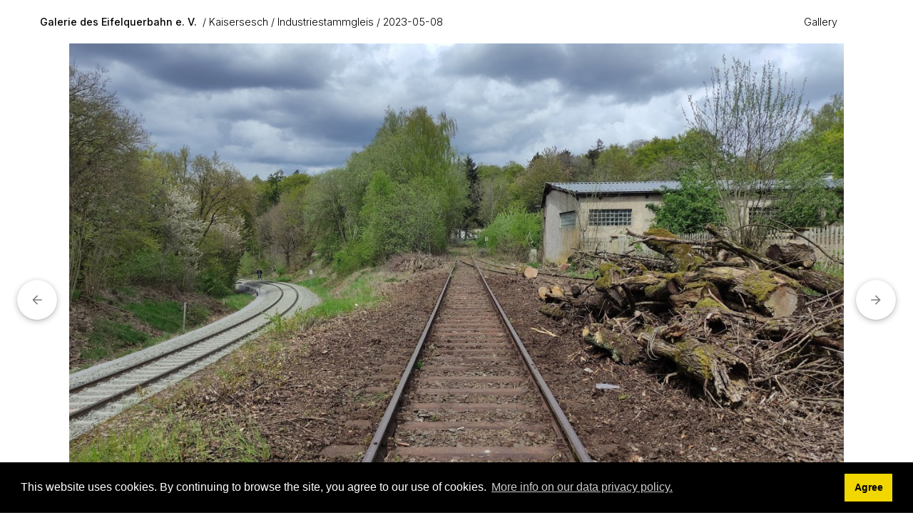

--- FILE ---
content_type: text/html; charset=UTF-8
request_url: https://bilder.eifelquerbahn.com/index.php?album=Kaisersesch/Industriestammgleis/2023-05-08&image=05_Kaisersesch_230506.jpg
body_size: 3903
content:
<!doctype html>
<html lang="en-US">
	<head>
	<meta http-equiv='X-UA-Compatible' content='IE=edge'>
	<meta name="viewport" content="width=device-width, initial-scale=1.0">
	<meta charset="UTF-8">
		<script src="/zp-core/js/jquery.min.js"></script>
	<script src="/zp-core/js/jquery-migrate.min.js"></script>
			<link rel="stylesheet" type="text/css" href="https://bilder.eifelquerbahn.com/zp-core/zp-extensions/cookieconsent/cookieconsent.min.css" />
				<script src="https://bilder.eifelquerbahn.com/zp-core/zp-extensions/cookieconsent/cookieconsent.min.js"></script>
		<script>
			window.addEventListener("load", function () {
				var cookieconsent_allowed = false;
				window.cookieconsent.initialise({
					palette: {
						popup: {
							background: "#000"
						},
						button: {
							background: "#f1d600"
						}
					},
					position: "bottom",
					theme: "block",
					layout: "basic",
					dismissOnScroll: false,
					type: 'info',
					revokable: false,
					cookie: {
						domain: "",
						expiryDays: 365					},
					content: {
						href: "https://www.eifelquerbahn.com/datenschutzerklaerung",
						header: 'Cookies used on the website!',
						message: "This website uses cookies. By continuing to browse the site, you agree to our use of cookies.",
						dismiss: "Agree",
						allow: 'Allow cookies',
						deny: 'Decline',
						link: "More info on our data privacy policy.",
						policy: "Cookie Policy"
					},
					onInitialise: function (status) {
						var type = this.options.type;
						var didConsent = this.hasConsented();
						if (type == 'opt-in' && didConsent) {
							// enable cookies
							cookieconsent_allowed = true;
						}
						if (type == 'opt-out' && !didConsent) {
							// disable cookies
							cookieconsent_allowed = false;
						}
					},
					onStatusChange: function (status, chosenBefore) {
						var type = this.options.type;
						var didConsent = this.hasConsented();
						if (type == 'opt-in' && didConsent) {
							// enable cookies
							cookieconsent_allowed = true;
						}
						if (type == 'opt-out' && !didConsent) {
							// disable cookies
							cookieconsent_allowed = false;
						}
					},
					onRevokeChoice: function () {
						var type = this.options.type;
						if (type == 'opt-in') {
							// disable cookies
							cookieconsent_allowed = false;
						}
						if (type == 'opt-out') {
							// enable cookies
							cookieconsent_allowed = true;
						}
					}
				});
				if(cookieconsent_allowed) {
									}
			});
		</script>
		
		<script src="/zp-core/zp-extensions/bxslider_thumb_nav/jquery.bxslider.min.js"></script>
		<link rel="stylesheet" type="text/css" href="/zp-core/zp-extensions/bxslider_thumb_nav/jquery.bxslider.css" />
			<title>05_Kaisersesch_230506 | 2023-05-08 | Industriestammgleis | Kaisersesch | Galerie des Eifelquerbahn e. V. | Homepage</title>	<link rel="alternate" type="application/rss+xml" title="Gallery RSS" href="https://bilder.eifelquerbahn.com/index.php?rss=gallery&amp;lang=" />
	<link rel="stylesheet" href="/themes/collections/styles.css?v=240606" type="text/css" />
	</head>
	<body>
				<a href="#main-content" tabindex="0" class="skip-to-content">Skip to main content</a>
	
		<div class="grid-container topbar-layout">
		
					<header class="header">
				<nav class="navbar">
					<div class="navbar_title_container">
					<a href="/" 
						class="navbar_title">
						Galerie des Eifelquerbahn e. V.					</a>
					<span class="breadcrumb"><a href="/index.php?album=Kaisersesch" title="Kaisersesch">Kaisersesch</a><a href="/index.php?album=Kaisersesch/Industriestammgleis&amp;amp;page=2" title="Industriestammgleis">Industriestammgleis</a><a href="/index.php?album=Kaisersesch/Industriestammgleis/2023-05-08" title="2023-05-08">2023-05-08</a></span>
					</div>
	<!-- Menu burger : start -->
	<button class="toggle_nav" aria-expanded="false">
		<span id="menu-icon-anime">
		  <span></span>
		  <span></span>
		  <span></span>
		  <span></span>
		</span>
	</button>	
	<!-- Menu burger : end -->
	
	
	<ul id="nav-links" class="nav-display">
		<li><a href="/index.php?p=gallery">Gallery</a></li></ul>
				<script src="/zp-core/js/zp_admin.js"></script>
			<div id="search">
		<!-- search form -->
		<form method="get" action="/index.php?p=search&" id="search_form">
							<input type="hidden" name="p" value="search" />
						<script>
			var within = 0;
			function search_(way) {
				within = way;
				if (way) {
					$('#search_submit').attr('title', 'Search');
				} else {
					lastsearch = '';
					$('#search_submit').attr('title', 'Search');
				}
				$('#search_input').val('');
			}
			$('#search_form').submit(function() {
				if (within) {
					var newsearch = $.trim($('#search_input').val());
					if (newsearch.substring(newsearch.length - 1) == ',') {
						newsearch = newsearch.substr(0, newsearch.length - 1);
					}
					if (newsearch.length > 0) {
						$('#search_input').val('() AND (' + newsearch + ')');
					} else {
						$('#search_input').val('');
					}
				}
				return true;
			});
    $(document).ready(function() {
      $( $("#checkall_searchfields") ).on( "click", function() {
        $("#searchextrashow :checkbox").prop("checked", $("#checkall_searchfields").prop("checked") );
      });
    });
			</script>
						<div>
				<span class="tagSuggestContainer">
					<input type="text" name="s" value="" id="search_input" size="10" />
				</span>
									<a class="toggle_searchextrashow" href="#"><img src="/zp-core/images/searchfields_icon.png" title="search options" alt="fields" id="searchfields_icon" /></a>
					<script>
						$(".toggle_searchextrashow").click(function(event) {
							event.preventDefault();
							$("#searchextrashow").toggle();
						});
					</script>
								<input type="submit" value="Search" title="Search" class="button buttons" id="search_submit"  data-role="none" />
								<br />
									<div style="display:none;" id="searchextrashow">
													<ul>
        <li><label><input type="checkbox" name="checkall_searchfields" id="checkall_searchfields" checked="checked">* Check/uncheck all *</label></li>
								<li><label><input id="SEARCH_city" name="searchfields[]" type="checkbox" checked="checked"  value="city"  /> City</label></li>
<li><label><input id="SEARCH_country" name="searchfields[]" type="checkbox" checked="checked"  value="country"  /> Country</label></li>
<li><label><input id="SEARCH_desc" name="searchfields[]" type="checkbox" checked="checked"  value="desc"  /> Description</label></li>
<li><label><input id="SEARCH_location" name="searchfields[]" type="checkbox" checked="checked"  value="location"  /> Location/Place</label></li>
<li><label><input id="SEARCH_state" name="searchfields[]" type="checkbox" checked="checked"  value="state"  /> State</label></li>
<li><label><input id="SEARCH_tags" name="searchfields[]" type="checkbox" checked="checked"  value="tags"  /> Tags</label></li>
<li><label><input id="SEARCH_title" name="searchfields[]" type="checkbox" checked="checked"  value="title"  /> Title</label></li>
							</ul>
												</div>
								</div>
		</form>
	</div><!-- end of search form -->
			
				</nav>
		</header>
			
			<main class="main image-layout" id="main-content">
			
				<div class="picture_container">
					<div class="overlay_nav_container"><a tabindex="-1" href="/index.php?album=Kaisersesch/Industriestammgleis/2023-05-08&amp;image=04_Kaisersesch_Weiche4_230506.jpg" class="cursor_prev"></a><a tabindex="-1" href="/index.php?album=Kaisersesch/Industriestammgleis/2023-05-08&amp;image=06_Kaisersesch_230506.jpg" class="cursor_next"></a></div>					<div class="img_responsive">
						<img srcset="/cache/Kaisersesch/Industriestammgleis/2023-05-08/05_Kaisersesch_230506_w2200.jpg?cached=1688982320  2200w,
										/cache/Kaisersesch/Industriestammgleis/2023-05-08/05_Kaisersesch_230506_w1280.jpg?cached=1721096475 1280w,
					      		/cache/Kaisersesch/Industriestammgleis/2023-05-08/05_Kaisersesch_230506_w640.jpg?cached=1698100136  640w" 
					  sizes="100vw" 
					  src="/cache/Kaisersesch/Industriestammgleis/2023-05-08/05_Kaisersesch_230506_w640.jpg?cached=1698100136" 
					  alt="05_Kaisersesch_230506" 
					  width="2312"
					  height="1302" >
					</div>
										<a href="/index.php?album=Kaisersesch/Industriestammgleis/2023-05-08&amp;image=04_Kaisersesch_Weiche4_230506.jpg">
						<div role="button" aria-hidden="true" aria-label="Previous Image" class="prev_img" title="Previous Image">
							<svg width="24" height="24" viewBox="0 0 24 24" class="LKARhb">
								<path d="M20 11H7.83l5.59-5.59L12 4l-8 8 8 8 1.41-1.41L7.83 13H20v-2z"></path>
								
								<path fill="none" d="M0 0h24v24H0V0z"></path>
							</svg>
						</div>
					</a>
																			<a href="/index.php?album=Kaisersesch/Industriestammgleis/2023-05-08&amp;image=06_Kaisersesch_230506.jpg">
						<div role="button" aria-hidden="true" aria-label="Next Image" class="next_img" title="Next Image">
							<svg width="24" height="24" viewBox="0 0 24 24" class="LKARhb">
								<path d="M20 11H7.83l5.59-5.59L12 4l-8 8 8 8 1.41-1.41L7.83 13H20v-2z"></path>
								
								<path fill="none" d="M0 0h24v24H0V0z"></path>
							</svg>
						</div>
					</a>
					
					</div>
				
				<div class="picture_detail">
					<div class="picture_descr">
						<h1>05_Kaisersesch_230506</h1>
																			</div>
					<div class="picture_icons">
						<a download href="/zp-core/full-image.php?a=Kaisersesch/Industriestammgleis/2023-05-08&amp;i=05_Kaisersesch_230506.jpg&amp;q=75&amp;wmk=!&amp;dsp=protected&amp;check=88e65085b7c222f35d31de665d0f0f8bdb0abf6d" title="Download"   class="svg_button download" >
							<svg width="16px" height="25px" viewBox="0 0 16 25">
								<path fill="#6a6a6a" d="M8,16L0,8l1.4-1.4L7,12.2V0h2v12.2l5.6-5.6L16,8L8,16z M0.5,20.6h15l0-2h-15L0.5,20.6z" />
							</svg>
						</a>									
					</div>
				</div> <!--END picture_detail-->
					
								<aside class="media_supp xl_hmar">
					<div class="media_supp_content">
						<div class="media_supp_content_col">
						<section class="bloc-metadata"><h2>Info</h2>	<div id="imagemetadata_data">
		<div id="imagemetadata">
			<table>
				<tr><td class="label">Camera Maker:</td><td class="value">Xiaomi</td></tr>
<tr><td class="label">Camera Model:</td><td class="value">M2007J20CG</td></tr>
<tr><td class="label">Original Date and Time Taken:</td><td class="value">Saturday20232023-05-06T14:43:39+02:00pmSaturdayEurope/Berlin_+02:00Sat, 06 May 2023 14:43:39 +0200Europe/BerlinfEurope/BerlinSat, 06 May 2023 14:43:39 +0200Sat, 06 May 2023 14:43:39 +0200Europe/Berlin0606pm31Europe/Berlin_52023314305Europe/Berlin </td></tr>
<tr><td class="label">Shutter Speed:</td><td class="value">1/2329 sec</td></tr>
<tr><td class="label">Aperture:</td><td class="value">f/1.89</td></tr>
<tr><td class="label">ISO Sensitivity:</td><td class="value">100</td></tr>
<tr><td class="label">Exposure Compensation:</td><td class="value">0 EV</td></tr>
<tr><td class="label">Metering Mode:</td><td class="value">Zentral gewichteter Mittelwert</td></tr>
<tr><td class="label">Flash Fired:</td><td class="value">Kein Blitz</td></tr>
<tr><td class="label">Focal Length:</td><td class="value">5.43 mm</td></tr>
			</table>
		</div>
	</div>
	</section>					</div>
					<div class="media_supp_content_col">
											</div>
						</div> <!--END media_supp_content-->
				</aside> <!--END media_supp-->
								
					
			</main>
			
			<footer class="footer">
				<ul class="foot-links">
	<li><a href="/index.php?p=archive"  title="Archive View">Archive View</a></li><li>Powered by <a href="https://www.zenphoto.org" target="_blank" rel="noopener noreferrer" title="The simpler media website CMS">Zenphoto</a></li><li>Copyright 2019 bis 2026 Eifelquerbahn e. V.</li></ul>


<script src="/themes/collections/js/collection.js?=v2.2"></script>			</footer>
		</div>	
	</body>
</html>
<!-- zenphoto version 1.6.8 -->
<!-- Zenphoto script processing end:0.1162 seconds -->


--- FILE ---
content_type: image/svg+xml
request_url: https://bilder.eifelquerbahn.com/themes/collections/images/cursor_left.svg
body_size: 279
content:
<svg enable-background="new 0 0 40 40" height="40" viewBox="0 0 40 40" width="40" xmlns="http://www.w3.org/2000/svg">
	<circle cx="20" cy="19.999992" fill="#fff" r="20" />
	
	<g fill="none" stroke="#000" stroke-miterlimit="10" stroke-width="2">
		<path d="m19.968941 27.761652-7.761661-7.76166 7.761661-7.761659" />
		<path d="m12.20728 19.999992h15.585439" />
	</g>
</svg>